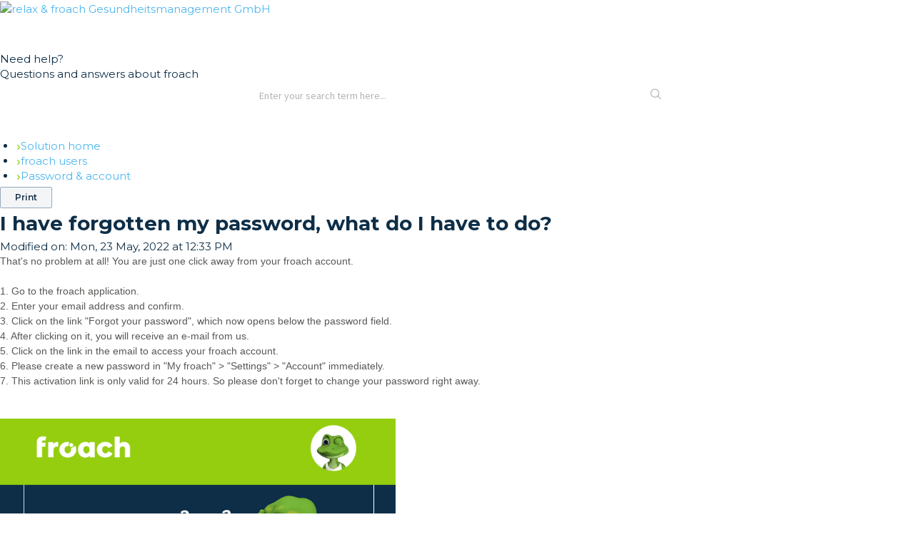

--- FILE ---
content_type: text/html; charset=utf-8
request_url: https://support.froach.de/en/support/solutions/articles/80000856659-ich-habe-mein-passwort-vergessen-was-muss-ich-tun-
body_size: 7253
content:
<!DOCTYPE html>
       
        <!--[if lt IE 7]><html class="no-js ie6 dew-dsm-theme " lang="en" dir="ltr" data-date-format="non_us"><![endif]-->       
        <!--[if IE 7]><html class="no-js ie7 dew-dsm-theme " lang="en" dir="ltr" data-date-format="non_us"><![endif]-->       
        <!--[if IE 8]><html class="no-js ie8 dew-dsm-theme " lang="en" dir="ltr" data-date-format="non_us"><![endif]-->       
        <!--[if IE 9]><html class="no-js ie9 dew-dsm-theme " lang="en" dir="ltr" data-date-format="non_us"><![endif]-->       
        <!--[if IE 10]><html class="no-js ie10 dew-dsm-theme " lang="en" dir="ltr" data-date-format="non_us"><![endif]-->       
        <!--[if (gt IE 10)|!(IE)]><!--><html class="no-js  dew-dsm-theme " lang="en" dir="ltr" data-date-format="non_us"><!--<![endif]-->
	<head>
		
		<!-- Title for the page -->
<title> I have forgotten my password, what do I have to do? : relax & froach Gesundheitsmanagement GmbH </title>

<!-- FW-745 -->
<link rel="stylesheet" type="text/css" href="https://fonts.googleapis.com/css2?family=Montserrat:ital,wght@0,300;0,400;0,500;0,600;0,700;1,300;1,400;1,500;1,600;1,700&display=swap"/>
<link rel="stylesheet" type="text/css" href="https://stage-hz.froach.de/css/fonts.css"/>
<link rel="stylesheet" type="text/css" href="https://stage-hz.froach.de/freshdesk/css/froach-freshdesk.css"/>

		
		<!-- Adding meta tag for CSRF token -->
		<meta name="csrf-param" content="authenticity_token" />
<meta name="csrf-token" content="TVkS/qHdhTWTn2uwBG/g+HGCj7AarCqRNXuhqRueeck4p0T+SrkvIfnVv0Z4FGTqTIdv40r3d7cTzWfm+BlC6Q==" />
		<!-- End meta tag for CSRF token -->
		
		<!-- Fav icon for portal -->
		<link rel='shortcut icon' href='https://s3.eu-central-1.amazonaws.com/euc-cdn.freshdesk.com/data/helpdesk/attachments/production/80034053054/fav_icon/CZ3-CIs2LX2Yj7NMZ1-k2gYUl4hsyVrqMg.png' />

		<!-- Base stylesheet -->
 
		<link rel="stylesheet" media="print" href="https://euc-assets1.freshdesk.com/assets/cdn/portal_print-6e04b27f27ab27faab81f917d275d593fa892ce13150854024baaf983b3f4326.css" />
	  		<link rel="stylesheet" media="screen" href="https://euc-assets9.freshdesk.com/assets/cdn/falcon_portal_utils-a58414d6bc8bc6ca4d78f5b3f76522e4970de435e68a5a2fedcda0db58f21600.css" />	

		
		<!-- Theme stylesheet -->

		<link href="/support/theme.css?v=3&amp;d=1691513243" media="screen" rel="stylesheet" type="text/css">

		<!-- Google font url if present -->
		<link href='https://fonts.googleapis.com/css?family=Source+Sans+Pro:regular,italic,600,700,700italic|Poppins:regular,600,700' rel='stylesheet' type='text/css' nonce='2y+vNudVVZIcW/Pjw7pcqQ=='>

		<!-- Including default portal based script framework at the top -->
		<script src="https://euc-assets3.freshdesk.com/assets/cdn/portal_head_v2-d07ff5985065d4b2f2826fdbbaef7df41eb75e17b915635bf0413a6bc12fd7b7.js"></script>
		<!-- Including syntexhighlighter for portal -->
		<script src="https://euc-assets10.freshdesk.com/assets/cdn/prism-841b9ba9ca7f9e1bc3cdfdd4583524f65913717a3ab77714a45dd2921531a402.js"></script>

		

		<!-- Access portal settings information via javascript -->
		 <script type="text/javascript">     var portal = {"language":"de","name":"relax &amp; froach Gesundheitsmanagement GmbH","contact_info":"","current_page_name":"article_view","current_tab":"solutions","vault_service":{"url":"https://vault-service-eu.freshworks.com/data","max_try":2,"product_name":"fd"},"current_account_id":1952877,"preferences":{"bg_color":"#061e30","header_color":"#ffffff","help_center_color":"#ffffff","footer_color":"#ffffff","tab_color":"#061e30","tab_hover_color":"#94ce0e","btn_background":"#f3f5f7","btn_primary_background":"#94ce0e","baseFont":"Source Sans Pro","textColor":"#183247","headingsFont":"Poppins","headingsColor":"#183247","linkColor":"#4db7f0","linkColorHover":"#061e30","inputFocusRingColor":"#ff0000","nonResponsive":"true","personalized_articles":true},"image_placeholders":{"spacer":"https://euc-assets7.freshdesk.com/assets/misc/spacer.gif","profile_thumb":"https://euc-assets6.freshdesk.com/assets/misc/profile_blank_thumb-4a7b26415585aebbd79863bd5497100b1ea52bab8df8db7a1aecae4da879fd96.jpg","profile_medium":"https://euc-assets1.freshdesk.com/assets/misc/profile_blank_medium-1dfbfbae68bb67de0258044a99f62e94144f1cc34efeea73e3fb85fe51bc1a2c.jpg"},"falcon_portal_theme":true,"current_object_id":80000856659};     var attachment_size = 20;     var blocked_extensions = "";     var allowed_extensions = "";     var store = { 
        ticket: {},
        portalLaunchParty: {} };    store.portalLaunchParty.ticketFragmentsEnabled = false;    store.pod = "eu-central-1";    store.region = "EU"; </script> 


			
	</head>
	<body>
            	
		
		
		<header>
    <div class="container">
        <div class="row top">
            <div class="col left">
                <a href="https://froach.de/">
                    <img src="https://stage-hz.froach.de/freshdesk/img/logo.svg" alt="relax & froach Gesundheitsmanagement GmbH" />
                </a>
            </div>
            <div class="col right">
                <!-- ul class="language-switch">
                    <li class="de"><a href="javascript:;">de</a></li>
                    <li class="en active"><a href="javascript:;">en</a></li>
                </ul -->
				<div class="banner-language-selector pull-right" data-tabs="tabs"
                data-toggle='tooltip' data-placement="bottom" title=""><ul class="language-options" role="tablist"><li class="dropdown"><h5 class="dropdown-toggle" data-toggle="dropdown"><span>English</span><span class="caret"></span></h5><ul class="dropdown-menu " role="menu" aria-labelledby="dropdownMenu"><li><a class="" tabindex="-1" href="/de/support/solutions/articles/80000856659-ich-habe-mein-passwort-vergessen-was-muss-ich-tun-">German</a></li><li><a class="active" tabindex="-1" href="/en/support/solutions/articles/80000856659-i-have-forgotten-my-password-what-do-i-have-to-do-"><span class='icon-dd-tick-dark'></span>English </a></li></ul></li></ul></div>
            </div>
        </div>
        <div class="row bottom">
            <div class="col center">
                <form id="hc-search-form" action="/en/support/search" autocomplete="off" data-csrf-ignore="true">
                    <div class="title">
					
                        Need help?
					
                    </div>
                    <div class="subtitle">
					
                        Questions and answers about froach
					
                    </div>
                    <div class="search-wrapper"><form class="hc-search-form print--remove" autocomplete="off" action="/en/support/search/solutions" id="hc-search-form" data-csrf-ignore="true">
	<div class="hc-search-input">
	<label for="support-search-input" class="hide">Enter your search term here...</label>
		<input placeholder="Enter your search term here..." type="text"
			name="term" class="special" value=""
            rel="page-search" data-max-matches="10" id="support-search-input">
	</div>
	<div class="hc-search-button">
		<button class="btn btn-primary" aria-label="Search" type="submit" autocomplete="off">
			<i class="mobile-icon-search hide-tablet"></i>
			<span class="hide-in-mobile">
				Search
			</span>
		</button>
	</div>
</form></div>
                </form>
            </div>
        </div>
    </div>
</header>

<div class="main">
	<div class="container w900">
		<div class="row">
			<div class="col">
				<!-- Notification Messages -->
				 <div class="alert alert-with-close notice hide" id="noticeajax"></div> 
			</div>
		</div>
      	<div class="container w900">
    <div class="row">
        <div class="col">
            <div class="page-header">
                <ul class="breadcrumbs">
                    <li class="item"><a href="/en/support/solutions">Solution home</a></li>
                    <li class="item"><a href="/en/support/solutions/80000331467">froach users</a></li>
                    <li class="item"><a href="/en/support/solutions/folders/80000492479">Password & account</a></li>
                </ul>
            </div>
        </div>
    </div>
    <div class="row">
        <main class="col">
            <div class="service">
                <button class="btn btn-print"
                        id="print-article"
                        title="Print this Article"
                        onclick="print();"
                        arial-role="link"
                        arial-label="Print this Article"
                >Print</button>
            </div>
            <h1 class="title">I have forgotten my password, what do I have to do?</h1>
            <div class="published">
                Modified on:
                <time datetime="2022-05-23 12:33:38 +0200">Mon, 23 May, 2022 at 12:33 PM</time>
            </div>
            <article>
                <div style="box-sizing: border-box; color: rgb(88, 88, 86); font-family: &quot;Fira Sans&quot;, &quot;Helvetica Neue&quot;, Helvetica, Arial, sans-serif; font-size: 14px; font-style: normal; font-variant-ligatures: normal; font-variant-caps: normal; font-weight: 400; letter-spacing: normal; orphans: 2; text-align: start; text-indent: 0px; text-transform: none; white-space: normal; widows: 2; word-spacing: 0px; -webkit-text-stroke-width: 0px;  text-decoration-thickness: initial; text-decoration-style: initial; text-decoration-color: initial;"><div><div dir="ltr">That's no problem at all! You are just one click away from your froach account.</div><div style="box-sizing: border-box; color: rgb(88, 88, 86); font-family: &quot;Fira Sans&quot;, &quot;Helvetica Neue&quot;, Helvetica, Arial, sans-serif; font-size: 14px; font-style: normal; font-variant-ligatures: normal; font-variant-caps: normal; font-weight: 400; letter-spacing: normal; orphans: 2; text-align: start; text-indent: 0px; text-transform: none; white-space: normal; widows: 2; word-spacing: 0px; -webkit-text-stroke-width: 0px;  text-decoration-thickness: initial; text-decoration-style: initial; text-decoration-color: initial;"><br style="box-sizing: border-box;"></div><div>1. Go to the froach application.</div><div dir="ltr">2. Enter your email address and confirm.</div><div>3. Click on the link "Forgot your password", which now opens below the password field.</div><div>4. After clicking on it, you will receive an e-mail from us.</div><div>5.&nbsp;Click on the link in the email to access your froach account.</div><div dir="ltr">6. Please create a new password in "My froach" &gt; "Settings" &gt; "Account" immediately.</div><p dir="ltr">7. This activation link is only valid for 24 hours. So please don't forget to change your password right away.</p><p><br></p><p><img src="https://s3-eu-central-1.amazonaws.com/euc-cdn.freshdesk.com/data/helpdesk/attachments/production/80106561093/original/GlNPfzzvdYXfB9zA9FmVjHLlGC94CcfUvg.png?1653301973" style="width: 554px;" class="fr-dib" data-attachment="[object Object]" data-id="80106561093"></p></div></div>
            </article>
            <div class="attachments">
                
            </div>
            <div class="feedback">
                <p class="article-vote" id="voting-container" 
											data-user-id="" 
											data-article-id="80000856659"
											data-language="en">
										Did you find it helpful?<span data-href="/en/support/solutions/articles/80000856659/thumbs_up" class="vote-up a-link" id="article_thumbs_up" 
									data-remote="true" data-method="put" data-update="#voting-container" 
									data-user-id=""
									data-article-id="80000856659"
									data-language="en"
									data-update-with-message="Glad we could be helpful. Thanks for the feedback.">
								Yes</span><span class="vote-down-container"><span data-href="/en/support/solutions/articles/80000856659/thumbs_down" class="vote-down a-link" id="article_thumbs_down" 
									data-remote="true" data-method="put" data-update="#vote-feedback-form" 
									data-user-id=""
									data-article-id="80000856659"
									data-language="en"
									data-hide-dom="#voting-container" data-show-dom="#vote-feedback-container">
								No</span></span></p><a class="hide a-link" id="vote-feedback-form-link" data-hide-dom="#vote-feedback-form-link" data-show-dom="#vote-feedback-container">Send feedback</a><div id="vote-feedback-container"class="hide">	<div class="lead">Sorry we couldn't be helpful. Help us improve this article with your feedback.</div>	<div id="vote-feedback-form">		<div class="sloading loading-small loading-block"></div>	</div></div>
            </div>
        </main>
        <aside class="col">
            <div id="related_articles"><div class="cs-g-c"><section class="article-list"><h3 class="list-lead">Related Articles</h3><ul rel="remote" 
			data-remote-url="/en/support/search/articles/80000856659/related_articles?container=related_articles&limit=10" 
			id="related-article-list"></ul></section></div></div>
        </aside>
    </div>
</div>

	</div>
</div>
<footer>
    <div class="container w900">
        <ul>
            <li>&copy; 2023 relax & froach Gesundheitsmanagement GmbH</li>
            <li><a href="https://www.froach.de/datenschutz/">Datenschutz bei froach</a></li>
            <li><a href="https://www.froach.de/impressum/">Impressum</a></li>
            <li><a href="mailto:support@froach.de">support@froach.de</a></li>
        </ul>
    </div>
</footer>





			<script src="https://euc-assets2.freshdesk.com/assets/cdn/portal_bottom-0fe88ce7f44d512c644a48fda3390ae66247caeea647e04d017015099f25db87.js"></script>

		<script src="https://euc-assets4.freshdesk.com/assets/cdn/redactor-642f8cbfacb4c2762350a557838bbfaadec878d0d24e9a0d8dfe90b2533f0e5d.js"></script> 
		<script src="https://euc-assets6.freshdesk.com/assets/cdn/lang/en-4a75f878b88f0e355c2d9c4c8856e16e0e8e74807c9787aaba7ef13f18c8d691.js"></script>
		<!-- for i18n-js translations -->
  		<script src="https://euc-assets5.freshdesk.com/assets/cdn/i18n/portal/en-7dc3290616af9ea64cf8f4a01e81b2013d3f08333acedba4871235237937ee05.js"></script>
		<!-- Including default portal based script at the bottom -->
		<script nonce="2y+vNudVVZIcW/Pjw7pcqQ==">
//<![CDATA[
	
	jQuery(document).ready(function() {
					
		// Setting the locale for moment js
		moment.lang('en');

		var validation_meassages = {"required":"This field is required.","remote":"Please fix this field.","email":"Please enter a valid email address.","url":"Please enter a valid URL.","date":"Please enter a valid date.","dateISO":"Please enter a valid date ( ISO ).","number":"Please enter a valid number.","digits":"Please enter only digits.","creditcard":"Please enter a valid credit card number.","equalTo":"Please enter the same value again.","two_decimal_place_warning":"Value cannot have more than 2 decimal digits","select2_minimum_limit":"Please type %{char_count} or more letters","select2_maximum_limit":"You can only select %{limit} %{container}","maxlength":"Please enter no more than {0} characters.","minlength":"Please enter at least {0} characters.","rangelength":"Please enter a value between {0} and {1} characters long.","range":"Please enter a value between {0} and {1}.","max":"Please enter a value less than or equal to {0}.","min":"Please enter a value greater than or equal to {0}.","select2_maximum_limit_jq":"You can only select {0} {1}","facebook_limit_exceed":"Your Facebook reply was over 8000 characters. You'll have to be more clever.","messenger_limit_exceeded":"Oops! You have exceeded Messenger Platform's character limit. Please modify your response.","not_equal_to":"This element should not be equal to","email_address_invalid":"One or more email addresses are invalid.","twitter_limit_exceed":"Oops! You have exceeded Twitter's character limit. You'll have to modify your response.","password_does_not_match":"The passwords don't match. Please try again.","valid_hours":"Please enter a valid hours.","reply_limit_exceed":"Your reply was over 2000 characters. You'll have to be more clever.","url_format":"Invalid URL format","url_without_slash":"Please enter a valid URL without '/'","link_back_url":"Please enter a valid linkback URL","requester_validation":"Please enter a valid requester details or <a href=\"#\" id=\"add_requester_btn_proxy\">add new requester.</a>","agent_validation":"Please enter valid agent details","email_or_phone":"Please enter a Email or Phone Number","upload_mb_limit":"Upload exceeds the available 15MB limit","invalid_image":"Invalid image format","atleast_one_role":"At least one role is required for the agent","invalid_time":"Invalid time.","remote_fail":"Remote validation failed","trim_spaces":"Auto trim of leading & trailing whitespace","hex_color_invalid":"Please enter a valid hex color value.","name_duplication":"The name already exists.","invalid_value":"Invalid value","invalid_regex":"Invalid Regular Expression","same_folder":"Cannot move to the same folder.","maxlength_255":"Please enter less than 255 characters","decimal_digit_valid":"Value cannot have more than 2 decimal digits","atleast_one_field":"Please fill at least {0} of these fields.","atleast_one_portal":"Select atleast one portal.","custom_header":"Please type custom header in the format -  header : value","same_password":"Should be same as Password","select2_no_match":"No matching %{container} found","integration_no_match":"no matching data...","time":"Please enter a valid time","valid_contact":"Please add a valid contact","field_invalid":"This field is invalid","select_atleast_one":"Select at least one option.","ember_method_name_reserved":"This name is reserved and cannot be used. Please choose a different name."}	

		jQuery.extend(jQuery.validator.messages, validation_meassages );


		jQuery(".call_duration").each(function () {
			var format,time;
			if (jQuery(this).data("time") === undefined) { return; }
			if(jQuery(this).hasClass('freshcaller')){ return; }
			time = jQuery(this).data("time");
			if (time>=3600) {
			 format = "hh:mm:ss";
			} else {
				format = "mm:ss";
			}
			jQuery(this).html(time.toTime(format));
		});
	});

	// Shortcuts variables
	var Shortcuts = {"global":{"help":"?","save":"mod+return","cancel":"esc","search":"/","status_dialog":"mod+alt+return","save_cuctomization":"mod+shift+s"},"app_nav":{"dashboard":"g d","tickets":"g t","social":"g e","solutions":"g s","forums":"g f","customers":"g c","reports":"g r","admin":"g a","ticket_new":"g n","compose_email":"g m"},"pagination":{"previous":"alt+left","next":"alt+right","alt_previous":"j","alt_next":"k"},"ticket_list":{"ticket_show":"return","select":"x","select_all":"shift+x","search_view":"v","show_description":"space","unwatch":"w","delete":"#","pickup":"@","spam":"!","close":"~","silent_close":"alt+shift+`","undo":"z","reply":"r","forward":"f","add_note":"n","scenario":"s"},"ticket_detail":{"toggle_watcher":"w","reply":"r","forward":"f","add_note":"n","close":"~","silent_close":"alt+shift+`","add_time":"m","spam":"!","delete":"#","show_activities_toggle":"}","properties":"p","expand":"]","undo":"z","select_watcher":"shift+w","go_to_next":["j","down"],"go_to_previous":["k","up"],"scenario":"s","pickup":"@","collaboration":"d"},"social_stream":{"search":"s","go_to_next":["j","down"],"go_to_previous":["k","up"],"open_stream":["space","return"],"close":"esc","reply":"r","retweet":"shift+r"},"portal_customizations":{"preview":"mod+shift+p"},"discussions":{"toggle_following":"w","add_follower":"shift+w","reply_topic":"r"}};
	
	// Date formats
	var DATE_FORMATS = {"non_us":{"moment_date_with_week":"ddd, D MMM, YYYY","datepicker":"d M, yy","datepicker_escaped":"d M yy","datepicker_full_date":"D, d M, yy","mediumDate":"d MMM, yyyy"},"us":{"moment_date_with_week":"ddd, MMM D, YYYY","datepicker":"M d, yy","datepicker_escaped":"M d yy","datepicker_full_date":"D, M d, yy","mediumDate":"MMM d, yyyy"}};

	var lang = { 
		loadingText: "Please Wait...",
		viewAllTickets: "View all tickets"
	};


//]]>
</script> 

		

		<img src='/en/support/solutions/articles/80000856659-i-have-forgotten-my-password-what-do-i-have-to-do-/hit' alt='Article views count' aria-hidden='true'/>
		<script type="text/javascript">
     		I18n.defaultLocale = "en";
     		I18n.locale = "en";
		</script>
			
    	


		<!-- Include dynamic input field script for signup and profile pages (Mint theme) -->

	</body>
</html>
